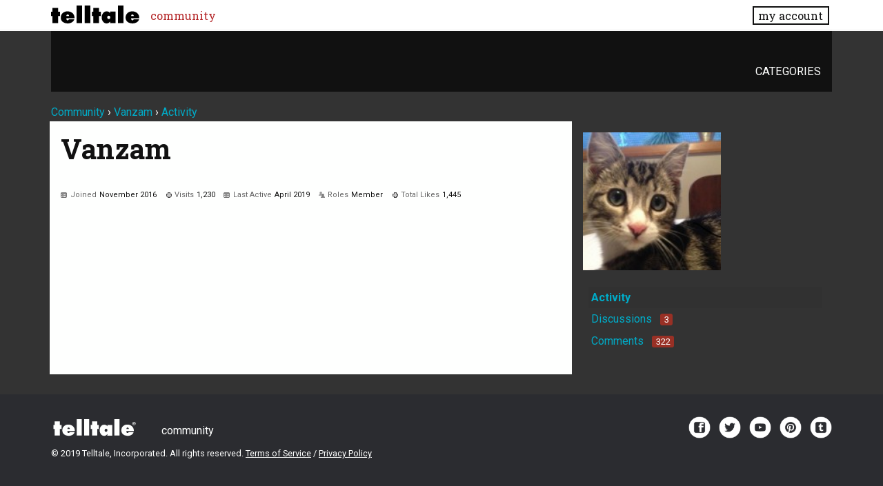

--- FILE ---
content_type: text/html; charset=utf-8
request_url: https://community.telltale.com/profile/activity/Vanzam
body_size: 17622
content:
<!doctype html>
<html lang="en">
<head>
  <meta name='viewport' content='width=device-width, initial-scale=1, minimum-scale=1, maximum-scale=1, user-scalable=no'>
  <meta charset='utf-8'>
    <title>Vanzam — Telltale Community</title>
  <link rel="stylesheet" href="/applications/dashboard/design/style.css?v=3.0" media="all" />
  <link rel="stylesheet" href="https://community.telltale.com/applications/dashboard/design/style-compat.css?v=3.0.2" media="all" />
  <link rel="stylesheet" href="/resources/design/vanillicon.css?v=3.0.2" media="all" />
  <link rel="stylesheet" href="/plugins/editor/design/editor.css?v=1.8.1" media="all" />
  <link rel="stylesheet" href="/applications/vanilla/design/tag.css?v=3.0" media="all" />
  <link rel="stylesheet" href="/themes/telltale/design/custom.css?v=1.0.2" media="all" />
  <link rel="stylesheet" href="/applications/vanilla/design/spoilers.css?v=3.0" media="all" />
  <link rel="shortcut icon" href="https://account.telltale.com/images/favicon_192.png" type="image/x-icon" />
  <link rel="canonical" href="/profile/Vanzam" />
  <meta name="theme-color" content="#000000" />
  <meta property="og:site_name" content="Telltale Community" />
  <meta name="twitter:title" property="og:title" content="Vanzam" />
  <meta property="og:url" content="/profile/Vanzam" />
  <meta property="og:image" content="https://account.telltale.com/images/default.meta.jpg" />
  <script>gdn=window.gdn||{};gdn.meta={"DefaultAbout":"Write something about yourself...","editorVersion":"1.8.1","editorPluginAssets":"\/plugins\/editor","fileUpload-remove":"Remove file","fileUpload-reattach":"Click to re-attach","fileUpload-inserted":"Inserted","fileUpload-insertedTooltip":"This image has been inserted into the body of text.","wysiwygHelpText":"You are using <a href=\"https:\/\/en.wikipedia.org\/wiki\/WYSIWYG\" target=\"_new\">WYSIWYG<\/a> in your post.","bbcodeHelpText":"You can use <a href=\"http:\/\/en.wikipedia.org\/wiki\/BBCode\" target=\"_new\">BBCode<\/a> in your post.","htmlHelpText":"You can use <a href=\"http:\/\/htmlguide.drgrog.com\/cheatsheet.php\" target=\"_new\">Simple HTML<\/a> in your post.","markdownHelpText":"You can use <a href=\"http:\/\/en.wikipedia.org\/wiki\/Markdown\" target=\"_new\">Markdown<\/a> in your post.","textHelpText":"You are using plain text in your post.","editorWysiwygCSS":"\/plugins\/editor\/design\/wysiwyg.css","canUpload":false,"fileErrorSize":"File size is too large.","fileErrorFormat":"File format is not allowed.","fileErrorAlreadyExists":"File already uploaded.","fileErrorSizeFormat":"File size is too large and format is not allowed.","maxUploadSize":8388608,"editorFileInputName":"editorupload","allowedImageExtensions":"{\"1\":\"jpg\",\"2\":\"jpeg\",\"3\":\"gif\",\"4\":\"png\",\"5\":\"bmp\",\"6\":\"tiff\"}","allowedFileExtensions":"[\"txt\",\"jpg\",\"jpeg\",\"gif\",\"png\",\"bmp\",\"tiff\",\"ico\",\"zip\",\"gz\",\"tar.gz\",\"tgz\",\"psd\",\"ai\",\"fla\",\"pdf\",\"doc\",\"xls\",\"ppt\",\"docx\",\"xlsx\",\"pptx\",\"log\",\"rar\",\"7z\"]","maxFileUploads":"20","Spoiler":"Spoiler","show":"show","hide":"hide","AnalyticsTask":"tick","TaggingAdd":false,"TaggingSearchUrl":"\/tags\/search","MaxTagsAllowed":5,"TagHint":"Start to type...","RedirectTo":"","RedirectUrl":"","TransportError":"A fatal error occurred while processing the request.<br \/>The server returned the following response: %s","TransientKey":false,"WebRoot":"https:\/\/community.telltale.com\/","UrlFormat":"\/{Path}","Path":"profile\/activity\/Vanzam","Args":"","ResolvedPath":"dashboard\/profile\/activity","ResolvedArgs":{"userReference":"Vanzam","username":"","userID":"","page":""},"SignedIn":0,"ConfirmHeading":"Confirm","ConfirmText":"Are you sure you want to do that?","Okay":"Okay","Cancel":"Cancel","Search":"Search","ui":{"siteName":"Telltale Community","siteTitle":"Telltale Community","locale":"en","inputFormat":"markdown"},"context":{"host":"","basePath":"","assetPath":"","debug":false},"upload":{"maxSize":52428800,"allowedExtensions":["txt","jpg","jpeg","gif","png","bmp","tiff","ico","zip","gz","tar.gz","tgz","psd","ai","fla","pdf","doc","xls","ppt","docx","xlsx","pptx","log","rar","7z"]},"useNewFlyouts":false};
gdn.permissions={"permissions":{"profiles.view":true,"discussions.view":[-1,2,8,26,31,32,53,54,56,64,73,99,110,131,140]},"bans":[],"isAdmin":false};
window.__ACTIONS__=[];
</script>
  <script src="/js/library/jquery.js?v=3.0.2"></script>
  <script src="/js/library/jquery.form.js?v=3.0.2"></script>
  <script src="/js/library/jquery.popup.js?v=3.0.2"></script>
  <script src="/js/library/jquery.gardenhandleajaxform.js?v=3.0.2"></script>
  <script src="/js/library/jquery.autosize.min.js?v=3.0.2"></script>
  <script src="/js/global.js?v=3.0.2"></script>
  <script src="/js/flyouts.js?v=3.0.2"></script>
  <script src="/applications/dashboard/js/cropimage.js?v=3.0"></script>
  <script src="/applications/dashboard/js/vendors/clipboard.min.js?v=3.0"></script>
  <script src="/js/library/jquery.jcrop.min.js?v=3.0.2"></script>
  <script src="/applications/dashboard/js/profile.js?v=3.0"></script>
  <script src="/js/library/jquery.gardenmorepager.js?v=3.0.2"></script>
  <script src="/applications/dashboard/js/activity.js?v=3.0"></script>
  <script src="/plugins/TelltaleAvatars/js/avatars.js?v=0.1"></script>
  <script src="/applications/vanilla/js/discussions.js?v=3.0"></script>
  <script src="/plugins/editor/js/editor.js?v=1.8.1"></script>
  <script src="/plugins/editor/js/jquery.ui.widget.js?v=1.8.1"></script>
  <script src="/plugins/editor/js/jquery.iframe-transport.js?v=1.8.1"></script>
  <script src="/plugins/editor/js/jquery.fileupload.js?v=1.8.1"></script>
  <script src="/js/library/jquery.atwho.js?v=3.0.2"></script>
  <script src="/applications/vanilla/js/spoilers.js?v=3.0"></script>
  <script src="/applications/vanilla/js/tagging.js?v=3.0"></script>
  <script src="/js/library/jquery.tokeninput.js?v=3.0.2"></script>
  <script src="/themes/telltale/js/custom.js?v=1.0.2"></script>
  <script>var supportsAllFeatures = window.Promise && window.fetch && window.Symbol&& window.CustomEvent && Element.prototype.remove && Element.prototype.closest&& window.NodeList && NodeList.prototype.forEach;if (!supportsAllFeatures) {var head = document.getElementsByTagName('head')[0];var script = document.createElement('script');script.src = 'https://community.telltale.com/dist/polyfills.min.js?h=3.0.2';head.appendChild(script);} else {  }</script>
  <script src="https://community.telltale.com/api/v2/locales/en/translations.js?h=3.0.2" defer="defer"></script>
  <script src="https://community.telltale.com/dist/forum/runtime.min.js?h=3.0.2" defer="defer"></script>
  <script src="https://community.telltale.com/dist/forum/vendors.min.js?h=3.0.2" defer="defer"></script>
  <script src="https://community.telltale.com/dist/forum/shared.min.js?h=3.0.2" defer="defer"></script>
  <script src="https://community.telltale.com/dist/forum/addons/rich-editor.min.js?h=3.0.2" defer="defer"></script>
  <script src="https://community.telltale.com/dist/forum/addons/dashboard.min.js?h=3.0.2" defer="defer"></script>
  <script src="https://community.telltale.com/dist/forum/bootstrap.min.js?h=3.0.2" defer="defer"></script>
  <script src="/js/fontfaceobserver.js"></script>
  <link rel="stylesheet" href="/css/bundle.css">
  <link rel="stylesheet" href="https://fonts.googleapis.com/css?family=Roboto+Slab:400,700|Roboto:400,400italic,700,700italic">
  <script>
    if (sessionStorage.getItem('fonts-loaded')) {
      document.documentElement.classList.add('fonts-loaded')
    } else {
      var roboto = new FontFaceObserver('Roboto')
      var slab   = new FontFaceObserver('Roboto Slab')
      Promise.all([roboto.load(), slab.load()]).then(function() {
        document.documentElement.classList.add('fonts-loaded')
        sessionStorage.setItem('fonts-loaded', true)
      })
    }
  </script>
</head>
<body id="dashboard_profile_activity" class="Dashboard Profile isDesktop activity  Profile Section-Profile">



<header>
    <div class="z9001 fixed t0 w100 bg-white--transparent slab" role="banner">
      <div class="flex flex--justify-between relative container overflow-hidden">
        <div class="ml0 mt0.5 mb0.5 mr2" style="max-width: 128px;">
          <a href="https://www.telltale.com/" class="brand"><img src="/images/tt_logo.svg" alt="Telltale"></a>
        </div>
        <nav class="dn flex@lg flex--align-center">
          <ul class="nav nav--horizontal nav--gutters">
              <li><a href="https://community.telltale.com" class="nav-item is-active">community</a></li>
          </ul>
        </nav>

        <div class="dn flex@lg flex--align-center ml-auto">
          <a href="https://www.telltale.com/account/" class="button bg-white button--xs">my account</a>
        </div>

        <div class="dn@lg flex flux--justify-end items-center ml-auto">
          <a href="https://www.telltale.com/account/" class="block pointer mr3">
            <span class="sr-only">my account</span>
            <img src="/images/icons/profile.png" class="block" alt="" width="26" height="20">
          </a>
          <a href="#" class="block pointer js-hamburger">
            <span class="sr-only">menu</span>
            <img src="/images/icons/hamburger.png" class="block" alt="" width="26" height="20">
          </a>
        </div>
      </div>

      <nav class="mobile-nav" role="nav">
        <div class="container">
          <ul class="nav">
            <li><a href="https://community.telltale.com" class="nav-item block p1">community</a></li>
          </ul>
        </div>
      </nav>
    </div>
</header>


<main class="site__content">
  
  
  
  <div id="Frame" class="container">
    <div class="Head" id="Head">
      <div class="MeBox MeBox-SignIn"><div class="SignInLinks"><a href="/entry/signin?Target=profile%2Factivity%2FVanzam" rel="nofollow">Sign In</a> <span class="Bullet">&middot;</span> <a href="/entry/register?Target=profile%2Factivity%2FVanzam" class="ApplyButton" rel="nofollow">Register</a> </div> <div class="SignInIcons"></div></div>
      <ul class="SiteMenu">
        <li><a href="/categories" class="">Categories</a></li>
        
        
      </ul>
    </div>
    <div class="BreadcrumbsWrapper"><span class="Breadcrumbs" itemscope itemtype="http://data-vocabulary.org/Breadcrumb"><span class="CrumbLabel CrumbLabel HomeCrumb"><a href="https://community.telltale.com/" itemprop="url"><span itemprop="title">Community</span></a></span> <span itemprop="child" itemscope itemtype="http://data-vocabulary.org/Breadcrumb"><span class="Crumb">›</span> <span class="CrumbLabel "><a href="/profile/Vanzam" itemprop="url"><span itemprop="title">Vanzam</span></a></span> <span itemprop="child" itemscope itemtype="http://data-vocabulary.org/Breadcrumb"><span class="Crumb">›</span> <span class="CrumbLabel  Last"><a href="/profile/activity/Vanzam" itemprop="url"><span itemprop="title">Activity</span></a></span> </span></span></span></div>
    <div class="row">
      <div id="Content" class="Content col col-8@lg"><div class="ProfileOptions">
     </div>
<div class="Profile">
    <div class="User" itemscope itemtype="http://schema.org/Person">
    <h1 class="H">Vanzam<span class="Gloss"></span></h1>
        <div class="About P">
        <h2 class="H">About</h2>
        <dl class="About">
                        <dt class="Name">Username</dt>
            <dd class="Name" itemprop="name">Vanzam</dd>

            
                        <dt class="Joined">Joined</dt>
            <dd class="Joined"><time title="November 22, 2016  9:52PM" datetime="2016-11-23T05:52:58+00:00">November 2016</time></dd>
            <dt class="Visits">Visits</dt>
            <dd class="Visits">1,230</dd>
            <dt class="LastActive">Last Active</dt>
            <dd class="LastActive"><time title="April  6, 2019  9:43PM" datetime="2019-04-07T05:43:48+00:00">April 2019</time></dd>
            <dt class="Roles">Roles</dt>
            <dd class="Roles">Member</dd>
                        <dt class="Likes">Total Likes</dt>
            <dd class="Likes">1,445</dd>
                </dl>
    </div>
</div>
<div class="BoxFilter BoxProfileFilter">
    <ul class="FilterMenu">
        <li class="Active Activity"><a href="/profile/activity/Vanzam"><span aria-hidden="true" class="Sprite SpActivity"></span> Activity</a></li>
<li class="Discussions"><a href="/profile/discussions/Vanzam"><span aria-hidden="true" class="Sprite SpDiscussions"></span> Discussions<span class="Aside"><span class="Count"><span title="3 discussions" class="Number">3</span></span></span></a></li>
<li class="Comments"><a href="/profile/comments/Vanzam"><span aria-hidden="true" class="Sprite SpComments"></span> Comments<span class="Aside"><span class="Count"><span title="322 comments" class="Number">322</span></span></span></a></li>
    </ul>
</div>
<div class="DataListWrap"><h2 class="H">Activity</h2><ul class="DataList Activities">    <li>
        <div class="Empty">Not much happening here, yet.</div>
    </li>
</ul></div></div>
</div>
      <div id="Panel" class="Panel col col-4@lg">    <div class="Photo PhotoWrap PhotoWrapLarge ">
        <img src="https://secure.gravatar.com/avatar/f0d7ad95990c582c69e6db369ce9735e?size=160&amp;d=retro" class="ProfilePhotoLarge" alt="Avatar" />    </div>
<div class="BoxFilter BoxProfileFilter">
    <ul class="FilterMenu">
        <li class="Active Activity"><a href="/profile/activity/Vanzam"><span aria-hidden="true" class="Sprite SpActivity"></span> Activity</a></li>
<li class="Discussions"><a href="/profile/discussions/Vanzam"><span aria-hidden="true" class="Sprite SpDiscussions"></span> Discussions<span class="Aside"><span class="Count"><span title="3 discussions" class="Number">3</span></span></span></a></li>
<li class="Comments"><a href="/profile/comments/Vanzam"><span aria-hidden="true" class="Sprite SpComments"></span> Comments<span class="Aside"><span class="Count"><span title="322 comments" class="Number">322</span></span></span></a></li>
    </ul>
</div>
</div>
    </div>
  </div>
</main>

<footer class="global-footer">
  <div class="container">
    <div class="flex flex--align-center flex--wrap">
      <a href="https://www.telltale.com/" class="brand brand--white mr3" style="max-width: 128px;"><svg viewBox="0 0 120 24"><path d="M12 8.8l2.3-.1v5.5L12 14v8.9H5V14l-1.7.2V8.7l1.7.1V4h7v4.8zM22.2 17c0 .7.1 1.3.3 1.8.2.5.7.7 1.3.7.4 0 .7-.1.9-.4.3-.2.4-.5.5-.8H32c-.2.8-.6 1.6-1.1 2.2-.6.6-1.2 1.2-2 1.6-.8.4-1.6.7-2.4.9s-1.7.3-2.5.3c-1.1 0-2.2-.2-3.3-.5s-2-.7-2.8-1.4c-.8-.6-1.5-1.4-1.9-2.3-.5-.9-.7-2-.7-3.2 0-1.1.2-2.2.6-3.2.4-1 1-1.8 1.8-2.4s1.6-1.2 2.6-1.6c1-.4 2.1-.5 3.2-.5 1.2 0 2.4.2 3.4.6 1.1.4 2 .9 2.8 1.6.8.7 1.4 1.6 1.9 2.5s.7 2.1.7 3.3c0 .1 0 .2-.1.3v.3h-10v.2zm3.3-3c0-.5-.2-.9-.5-1.3s-.7-.6-1.2-.6-.9.2-1.1.5-.4.8-.4 1.4h3.2zM34.8 1h7v21.9h-7V1zM44.9 1h7v21.9h-7V1zM62.7 8.8l2.3-.1v5.5l-2.3-.2v8.9h-7V14l-1.7.2V8.6l1.7.1V3.9h7v4.9zM76.6 21.1h-.2c-.7.8-1.4 1.3-2 1.7-.6.4-1.4.5-2.3.5s-1.8-.2-2.5-.6c-.8-.4-1.4-1-1.9-1.7s-.9-1.5-1.2-2.4-.5-1.9-.5-2.7c0-.9.2-1.8.4-2.7s.7-1.7 1.2-2.4 1.2-1.3 2-1.8c.8-.4 1.7-.6 2.7-.6 1.8 0 3.2.7 4.2 2h.2l-.2-1.7h6.8V23h-6.8l.1-1.9zm-3.3-3.8c.3.4.8.6 1.4.6.6 0 1.1-.2 1.4-.6.3-.4.5-.9.5-1.6 0-.6-.2-1-.5-1.4-.4-.4-.8-.5-1.4-.5-.5 0-1 .2-1.3.6-.3.4-.5.8-.5 1.4-.1.6.1 1.1.4 1.5zM86.1 1h7v21.9h-7V1zM102.4 17c0 .7.1 1.3.3 1.8.2.5.7.7 1.3.7.4 0 .7-.1.9-.4.3-.2.4-.5.5-.8h6.8c-.2.8-.6 1.6-1.1 2.2-.6.6-1.2 1.2-2 1.6-.8.4-1.6.7-2.4.9-.8.2-1.7.3-2.5.3-1.1 0-2.2-.2-3.3-.5-1-.3-2-.7-2.8-1.4-.8-.6-1.5-1.4-1.9-2.3-.5-.9-.7-2-.7-3.2 0-1.1.2-2.2.6-3.2.4-1 1-1.8 1.8-2.4s1.6-1.2 2.6-1.6c1-.4 2.1-.5 3.2-.5 1.2 0 2.4.2 3.4.6 1.1.4 2 .9 2.8 1.6.8.7 1.4 1.6 1.9 2.5.5 1 .7 2.1.7 3.3 0 .1 0 .2-.1.3v.3h-10v.2zm3.3-3c0-.5-.2-.9-.5-1.3s-.7-.6-1.2-.6-.9.2-1.1.5c-.3.4-.4.8-.4 1.4h3.2z"/><path d="M112.8 4.6c1.2 0 2.2 1 2.2 2.2S114 9 112.7 9c-1.3 0-2.3-1-2.3-2.2s1.1-2.2 2.4-2.2zm-.1.4c-1 0-1.7.8-1.7 1.8s.7 1.8 1.7 1.8 1.7-.8 1.7-1.7c0-1.1-.7-1.9-1.7-1.9zm-.3 2.9h-.5V5.7c.2 0 .5-.1.8-.1.4 0 .6.1.8.2.1.1.2.3.2.5 0 .3-.2.4-.5.5.2.1.3.2.4.5.1.3.1.5.2.5h-.5c-.1-.1-.1-.3-.2-.5 0-.2-.2-.3-.5-.3h-.2v.9zm0-1.2h.2c.3 0 .5-.1.5-.3 0-.2-.1-.3-.5-.3h-.3v.6z"/></svg></a>

      <nav>
        <ul class="nav nav--horizontal nav--gutters">
          <li><a href="https://community.telltale.com" class="">community</a></li>
        </ul>
      </nav>

      <div class="global-footer__social">
        <a href="https://www.facebook.com/telltalegames/" class="social-icon js-external">
          <img src="/images/facebook.png" alt="facebook" width="64" height="64">
        </a>
        <a href="https://twitter.com/telltalegames" class="social-icon js-external">
          <img src="/images/twitter.png" alt="twitter" width="64" height="64">
        </a>
        <a href="https://www.youtube.com/user/TelltaleGames" class="social-icon js-external">
          <img src="/images/youtube.png" alt="youtube" width="64" height="64">
        </a>
        <a href="https://www.pinterest.com/telltalegames/" class="social-icon js-external">
          <img src="/images/pinterest.png" alt="pinterest" width="64" height="64">
        </a>
        <a href="https://telltalegames.tumblr.com/" class="social-icon js-external">
          <img src="/images/tumblr.png" alt="tumblr" width="64" height="64">
        </a>
      </div>
    </div>

    <div class="global-footer__legal">
      <p class="text-legal">&copy; 2019 Telltale, Incorporated. All rights reserved. <a href="https://www.telltale.com/tos">Terms of Service</a> / <a href="https://www.telltale.com/privacy-policy">Privacy Policy</a></p>
    </div>
  </div>
</footer>
<!--  v.2.6 -->



<script src="/js/commons.bundle.js"></script>
</body>
</html>
